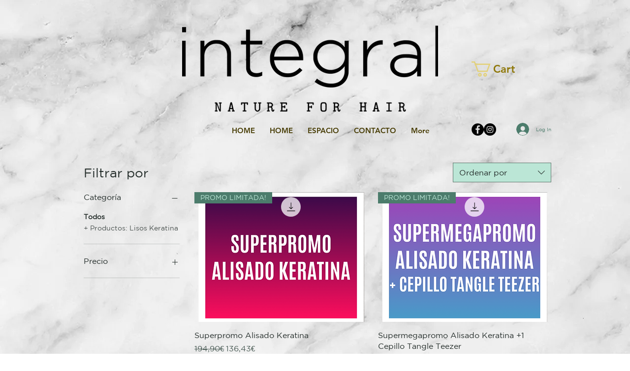

--- FILE ---
content_type: text/html; charset=utf-8
request_url: https://www.google.com/recaptcha/api2/aframe
body_size: 268
content:
<!DOCTYPE HTML><html><head><meta http-equiv="content-type" content="text/html; charset=UTF-8"></head><body><script nonce="UhYksuVRygs4ySK_J5I9Bw">/** Anti-fraud and anti-abuse applications only. See google.com/recaptcha */ try{var clients={'sodar':'https://pagead2.googlesyndication.com/pagead/sodar?'};window.addEventListener("message",function(a){try{if(a.source===window.parent){var b=JSON.parse(a.data);var c=clients[b['id']];if(c){var d=document.createElement('img');d.src=c+b['params']+'&rc='+(localStorage.getItem("rc::a")?sessionStorage.getItem("rc::b"):"");window.document.body.appendChild(d);sessionStorage.setItem("rc::e",parseInt(sessionStorage.getItem("rc::e")||0)+1);localStorage.setItem("rc::h",'1768719049128');}}}catch(b){}});window.parent.postMessage("_grecaptcha_ready", "*");}catch(b){}</script></body></html>